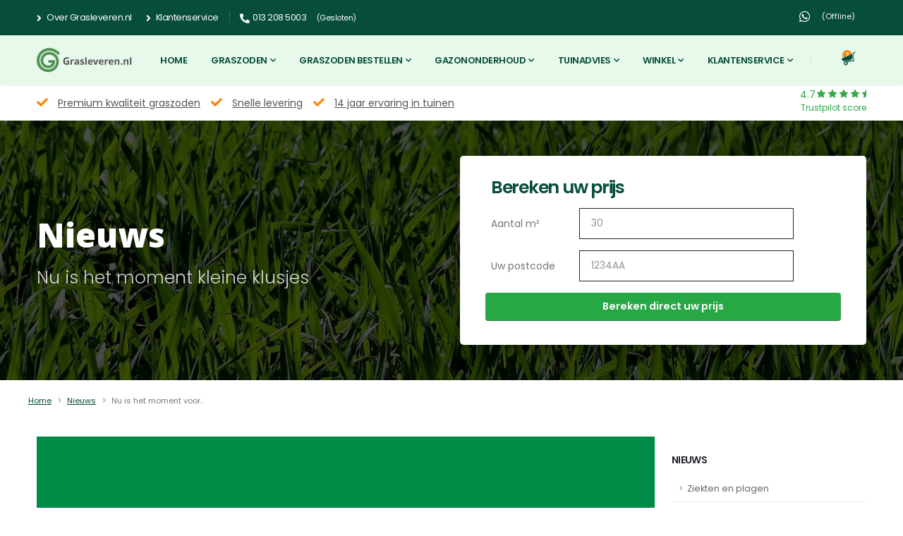

--- FILE ---
content_type: text/html; charset=UTF-8
request_url: https://grasleveren.nl/nieuws/nu-is-het-moment-voor-jan-2/
body_size: 15142
content:
<!DOCTYPE html>
<html class="sticky-header-reveal" lang="nl">
	<head>
		
		<!-- Preconnect external sources & preload font -->
		<link rel="preconnect" href="https://www.googletagmanager.com/" crossorigin>
		<link rel="preconnect" href="https://www.google-analytics.com/" crossorigin>
		<link rel="DNS-prefetch" href="//fonts.googleapis.com"/>
		<link rel="preconnect" href="https://fonts.googleapis.com"/ crossorigin>
		<link rel="preconnect" href="//fonts.gstatic.com" crossorigin>
		
		<meta charset="utf-8">
		<meta http-equiv="X-UA-Compatible" content="IE=edge">	
		<title>Nu is het moment kleine klusjes</title>	
		<meta name="description" content="In januari in de tuin aan de slag? Hier leest u wat u het beste kunt doen met uw gazon!">
		<meta name="author" content="Rick van Leeuwen">

		<!-- Favicon -->
		<link rel="shortcut icon" href="https://grasleveren.nl/img/favicon.ico" type="image/x-icon" />
		<link rel="apple-touch-icon" href="https://grasleveren.nl/img/apple-touch-icon.png">

		<!-- Mobile Metas -->
		<meta name="viewport" content="width=device-width, initial-scale=1, minimum-scale=1.0, shrink-to-fit=no">

		<!-- Web Fonts  -->
		<link id="googleFonts" href="https://fonts.googleapis.com/css?family=Poppins:300,400,500,600,700,800%7CShadows+Into+Light&display=swap" rel="stylesheet" type="text/css">

		<!-- Vendor CSS -->
		<link rel="stylesheet preload" href="https://grasleveren.nl/vendor/bootstrap/css/bootstrap.min.css">
		<link rel="stylesheet" href="https://grasleveren.nl/vendor/fontawesome-free/css/all.min.css">
		<link rel="stylesheet" href="https://grasleveren.nl/vendor/animate/animate.compat.css">
		<link rel="stylesheet" href="https://grasleveren.nl/vendor/simple-line-icons/css/simple-line-icons.min.css">
		

		<!-- Theme CSS -->
		<link rel="stylesheet" href="https://grasleveren.nl/css/theme.css">
		<link rel="stylesheet" href="https://grasleveren.nl/css/theme-elements.css">
		<link rel="stylesheet" href="https://grasleveren.nl/css/theme-blog.css">
		<link rel="stylesheet" href="https://grasleveren.nl/css/theme-shop.css">

		<!-- Current Page CSS
		<link rel="stylesheet" href="vendor/circle-flip-slideshow/css/component.css"> -->

		<!-- Skin CSS
		<link id="skinCSS" rel="stylesheet" href="css/skins/default.css"> -->

		<!-- Theme Custom CSS -->
		<link rel="stylesheet" href="https://grasleveren.nl/css/custom.css">

		<!-- Head Libs -->
		<script src="https://grasleveren.nl/vendor/modernizr/modernizr.min.js"></script>
		
				<!-- Global site tag (gtag.js) - Google Analytics -->
		<script async src="https://www.googletagmanager.com/gtag/js?id=G-MKDM7BYZE2"></script>
		<script>
		  window.dataLayer = window.dataLayer || [];
		  function gtag(){dataLayer.push(arguments);}
		  gtag('js', new Date());

		  gtag('config', 'G-MKDM7BYZE2');
		  gtag('config', 'AW-10834590307');
		</script>
	
	
					
				<script type = "application/ld+json" > {
    "@context": "https://schema.org",
    "@type": "BreadcrumbList",
    "itemListElement": [{
        "@type": "ListItem",
        "position": 1,
        "name": "Home",
        "item": {
            "@type": "WebPage",
            "name": "Grasleveren.nl",
            "url": "https://grasleveren.nl",
            "@id": "https://grasleveren.nl"
        }
    }, {
        "@type": "ListItem",
        "position": 2,
        "name": "Nieuws",
        "item": {
            "@type": "WebPage",
            "name": "Nieuws",
            "url": "https://grasleveren.nl/nieuws/",
            "@id": "https://grasleveren.nl/nieuws/"
        }
    }, {
        "@type": "ListItem",
        "position": 3,
        "name": "Nu is het moment voor..",
        "item": {
            "@type": "WebPage",
            "name": "Nu is het moment voor..",
            "url": "https://grasleveren.nl/nieuws/nu-is-het-moment-voor-jan-2/",
            "@id": "https://grasleveren.nl/nieuws/nu-is-het-moment-voor-jan-2/"
        }
    }]
} </script>			
							
								
							
				
	</head>
	<body data-plugin-page-transition>
	<noscript><iframe src="https://www.googletagmanager.com/ns.html?id=GTM-M66RBFR" height="0" width="0" style="display:none;visibility:hidden"></iframe></noscript>
		<div class="body">
            <header id="header" class="header-effect-reveal">
				<div class="header-body border-top-0 header-body-bottom-border">
					<div class="header-top">
						<div class="container">
														<div class="header-row py-2">
								<div class="header-column justify-content-start">
									<div class="header-row">
										<nav class="header-nav-top">
											<ul class="nav nav-pills">
												<li class="nav-item nav-item-anim-icon d-none d-md-block">
													<a class="nav-link ps-0" href="https://grasleveren.nl/klantenservice/over-grasleveren-nl/"><i class="fas fa-angle-right"></i> Over Grasleveren.nl</a>
												</li>
												<li class="nav-item nav-item-anim-icon d-none d-md-block">
													<a class="nav-link" href="https://grasleveren.nl/klantenservice/"><i class="fas fa-angle-right"></i> Klantenservice</a>
												</li>

												<li class="nav-item nav-item-left-border">
													<a class="nav-link px-0" href="tel:+31132085003" title="Bel Grasleveren.nl"><span class="ws-nowrap"><i class="fas fa-phone-alt"></i><span>013 208 5003</span></span></a>
													<span class="badge badge-xs rounded-pill ">(Gesloten)</span>
												</li>
												<li class="social-icons-whatsapp">
													<a href="whatsapp://send?text=Hoi Grasleveren.nl! &phone=+31631341411" target="_blank" title="Whatsapp">
														<i class="fab fa-whatsapp"></i>
													</a>
													<span class="badge badge-xs rounded-pill ">(Offline)</span>
												</li>
											</ul>
										</nav>
									</div>
								</div>
								<div class="header-column justify-content-end">
									<div class="header-row">
										<ul class="header-social-icons social-icons d-none d-md-inline-block social-icons-clean">
											<li class="social-icons-whatsapp d-flex align-items-center">
												<a href="whatsapp://send?text=Hoi Grasleveren.nl! &phone=+31631341411" target="_blank" title="Whatsapp">
													<i class="fab fa-whatsapp"></i>
												</a>
												<span class="badge badge-xs rounded-pill ">(Offline)</span>
											</li>
										</ul>

										<div class="trustpilot d-md-none">
											<a href="https://grasleveren.nl/referenties/" title="Referenties Grasleveren.nl" class="text-white">
											<div class="score">
												<div>4.7</div>
												<div class="stars stars--white stars--4 halve-star"></div>
											</div>
											<div class="text">Trustpilot score</div>
											</a>
										</div>
									</div>
								</div>
							</div>						</div>
					</div>

					<div class="header-container header-container-height-xs container">
						<div class="header-row">
							<div class="header-column logo-container">
								<div class="header-row">
									<div class="header-logo">
										<a href="/">
											<img alt="Grasleveren.nl" height="50" src="/img/logos/Grasleverennl-logo.svg">
										</a>
									</div>
								</div>
							</div>
							<div class="header-column justify-content-end">
								<div class="header-row">
									<div class="header-nav">
										                                        <div class="header-nav-main header-nav-main-arrows header-nav-main-effect-1 header-nav-main-sub-effect-1">
											<nav class="collapse">
												<ul class="nav nav-pills" id="mainNav">
													<li class="nav-item">
														<a class="nav-link" href="https://grasleveren.nl" title="Graszoden kopen bij Grasleveren.nl">Home</a>
													</li>
													<li class="dropdown dropdown-mega">
														<a class="dropdown-item dropdown-toggle" href="https://grasleveren.nl/graszoden/" title="Graszoden">
															Graszoden
														</a>
														<ul class="dropdown-menu">
															<li>
																<div class="dropdown-mega-content">
																	<div class="row">
																		<div class="col-lg-4">
																			<span class="dropdown-mega-sub-title">Soorten gras</span>
																				<ul class="dropdown-mega-sub-nav">
																					<li><a class="dropdown-item" href="https://grasleveren.nl/graszoden/" title="Alles over grassoorten in graszoden">Graszoden</a></li>
																					<li><a class="dropdown-item" href="https://grasleveren.nl/graszoden-bestellen/sport-en-speelgras/">Sport en Speelgras</a></li>
																					<li><a class="dropdown-item" href="https://grasleveren.nl/graszoden-bestellen/premium-graszoden/">Premium graszoden</a></li>
																					<li><a class="dropdown-item" href="https://grasleveren.nl/graszoden-bestellen/premium-natuurgraszoden/">Premium natuurgraszoden</a></li>
																				</ul>
																			</div>
																		
																		<div class="col-lg-4">
																			<span class="dropdown-mega-sub-title">Graszoden leggen</span>
																				<ul class="dropdown-mega-sub-nav">
																					<li><a class="dropdown-item" href="https://grasleveren.nl/graszoden/leggen/" title="Zelf graszoden leggen">Zelf graszoden leggen</a></li>
																					<li><a class="dropdown-item" href="https://grasleveren.nl/graszoden/laten-leggen/">Graszoden laten leggen</a></li>
																				</ul>
																		</div>
																		<div class="col-lg-4">
																			<span class="dropdown-mega-sub-title">Graszoden bestellen</span>
																			<ul class="dropdown-mega-sub-nav">
																				<li><a class="dropdown-item" href="https://grasleveren.nl/graszoden-bestellen/">Graszoden laten bezorgen</a></li>
																				<li><a class="dropdown-item" href="https://grasleveren.nl/graszoden/afhalen/">Graszoden afhalen</a></li>
																				<li><a class="dropdown-item" href="https://grasleveren.nl/graszoden/prijzen/">Graszoden prijzen</a></li>
																			</ul>
																		</div>
																	</div>
																</div>
															</li>
														</ul>
													</li>
													<li class="dropdown">
														<a class="dropdown-item dropdown-toggle" href="https://grasleveren.nl/graszoden-bestellen/" title="Graszoden bestellen">
															Graszoden bestellen
														</a>
														<ul class="dropdown-menu">
															<li><a class="dropdown-item" href="https://grasleveren.nl/graszoden-bestellen/sport-en-speelgras/">Sport en Speelgras</a></li>
															<li><a class="dropdown-item" href="https://grasleveren.nl/graszoden-bestellen/premium-graszoden/">Premium graszoden</a></li>
															<li><a class="dropdown-item" href="https://grasleveren.nl/graszoden-bestellen/premium-natuurgraszoden/">Premium natuurgraszoden</a></li>
														</ul>
													</li>
													<li class="dropdown dropdown-mega">
														<a class="dropdown-item dropdown-toggle" href="https://grasleveren.nl/gazononderhoud/" title="Gazononderhoud">
															Gazononderhoud
														</a>
														<ul class="dropdown-menu">
															<li>
																<div class="dropdown-mega-content">
																	<div class="row">
																		<div class="col-lg-3">
																			<span class="dropdown-mega-sub-title">Eerste kwartaal</span>
																			<ul class="dropdown-mega-sub-nav">
																				<li><a class="dropdown-item" href="https://grasleveren.nl/gazononderhoud/januari/" title="Gazononderhoud januari">Januari</a></li>
																				<li><a class="dropdown-item" href="https://grasleveren.nl/gazononderhoud/februari/" title="Gazononderhoud februari">Februari</a></li>
																				<li><a class="dropdown-item" href="https://grasleveren.nl/gazononderhoud/maart/" title="Gazononderhoud maart">Maart</a></li>
																			</ul>
																		</div>
																		<div class="col-lg-3">
																			<span class="dropdown-mega-sub-title">Tweede kwartaal</span>
																			<ul class="dropdown-mega-sub-nav">
																				<li><a class="dropdown-item" href="https://grasleveren.nl/gazononderhoud/april/" title="Gazononderhoud april">April</a></li>
																				<li><a class="dropdown-item" href="https://grasleveren.nl/gazononderhoud/mei/" title="Gazononderhoud mei">Mei</a></li>
																				<li><a class="dropdown-item" href="https://grasleveren.nl/gazononderhoud/juni/" title="Gazononderhoud juni">Juni</a></li>
																			</ul>
																		</div>
																		<div class="col-lg-3">
																			<span class="dropdown-mega-sub-title">Derde kwartaal</a></span>
																			<ul class="dropdown-mega-sub-nav">
																				<li><a class="dropdown-item" href="https://grasleveren.nl/gazononderhoud/juli/" title="Gazononderhoud juli">Juli</a></li>
																				<li><a class="dropdown-item" href="https://grasleveren.nl/gazononderhoud/augustus/" title="Gazononderhoud augustus">Augustus</a></li>
																				<li><a class="dropdown-item" href="https://grasleveren.nl/gazononderhoud/september/" title="Gazononderhoud september">September</a></li>
																			</ul>
																		</div>
																		<div class="col-lg-3">
																			<span class="dropdown-mega-sub-title">Vierde kwartaal</span>
																			<ul class="dropdown-mega-sub-nav">
																				<li><a class="dropdown-item" href="https://grasleveren.nl/gazononderhoud/oktober/" title="Gazononderhoud oktober">Oktober</a></li>
																				<li><a class="dropdown-item" href="https://grasleveren.nl/gazononderhoud/november/" title="Gazononderhoud november">November</a></li>
																				<li><a class="dropdown-item" href="https://grasleveren.nl/gazononderhoud/december/" title="Gazononderhoud december">December</a></li>
																			</ul>
																		</div>
																	</div>
																</div>
															</li>
														</ul>
													</li>
													
													<li class="dropdown dropdown-mega">
														<a class="dropdown-item dropdown-toggle" href="https://grasleveren.nl/tuinadvies/">
															Tuinadvies
														</a>
														<ul class="dropdown-menu">
															<li>
																<div class="dropdown-mega-content">
																	<div class="row">
																		<div class="col-lg-3">
																			<span class="dropdown-mega-sub-title">Gazonproblemen</span>
																			<ul class="dropdown-mega-sub-nav">
																				<li><a class="dropdown-item" href="https://grasleveren.nl/tuinadvies/problemen/dor-gras-geel-gras/">Dor geel gras</a></li>
																				<li><a class="dropdown-item" href="https://grasleveren.nl/tuinadvies/problemen/gele-plekken-in-het-gazon/">Gele plekken in het gras</a></li>
																				<li><a class="dropdown-item" href="https://grasleveren.nl/tuinadvies/problemen/groene-plekken-in-het-gazon/">Groene plekken in het gras</a></li>
																				<li><a class="dropdown-item" href="https://grasleveren.nl/tuinadvies/problemen/onkruid-in-het-gazon/">Onkruid in het gazon</a></li>
																				<li><a class="dropdown-item" href="https://grasleveren.nl/tuinadvies/problemen/mos-in-het-gazon/">Mos in het gazon</a></li>
																				<li><a class="dropdown-item" href="https://grasleveren.nl/tuinadvies/problemen/straatgras-in-het-gazon/">Straatgras in het gazon</a></li>
																				<li><a class="dropdown-item" href="https://grasleveren.nl/tuinadvies/problemen/">>> Alle gazonproblemen</a></li>
																			</ul>
																			<span class="dropdown-mega-sub-title">Onkruid</a></span>
																			<ul class="dropdown-mega-sub-nav">
																				<li><a class="dropdown-item" href="https://grasleveren.nl/tuinadvies/problemen/onkruid-in-het-gazon/klaver-in-gazon/">Klaver in gazon</a></li>
																				<!--<li><a class="dropdown-item" href="#">Paardenbloemen in gazon</a></li>-->
																			</ul>
																		</div>
																		<div class="col-lg-3">
																			<span class="dropdown-mega-sub-title">Wanneer en hoe</span>
																			<ul class="dropdown-mega-sub-nav">
																				<li><a class="dropdown-item" href="https://grasleveren.nl/tuinadvies/wanneer-hoe/gras-maaien/">Gras maaien</a></li>
																				<li><a class="dropdown-item" href="https://grasleveren.nl/tuinadvies/wanneer-hoe/gras-zaaien/">Gras zaaien</a></li>
																				<li><a class="dropdown-item" href="https://grasleveren.nl/tuinadvies/wanneer-hoe/gazon-doorzaaien/">Gazon doorzaaien</a></li>
																				<li><a class="dropdown-item" href="https://grasleveren.nl/tuinadvies/wanneer-hoe/gazon-bemesten/">Gazon bemesten</a></li>
																				<li><a class="dropdown-item" href="https://grasleveren.nl/tuinadvies/wanneer-hoe/gazon-kalken/">Gazon kalken</a></li>
																				<li><a class="dropdown-item" href="https://grasleveren.nl/tuinadvies/wanneer-hoe/gazon-bezanden/">Gazon bezanden</a></li>
																				<li><a class="dropdown-item" href="https://grasleveren.nl/tuinadvies/wanneer-hoe/gazon-verticuteren/">Verticuteren</a></li>
																				<li><a class="dropdown-item" href="https://grasleveren.nl/tuinadvies/wanneer-hoe/gras-groener-maken/">Groener gras</a></li>
																				<li><a class="dropdown-item" href="https://grasleveren.nl/tuinadvies/wanneer-hoe/gazon-beregenen/">Beregenen</a></li>
																				<li><a class="dropdown-item" href="https://grasleveren.nl/tuinadvies/wanneer-hoe/gazon-herstellen-in-het-voorjaar/">Gazon herstellen in het voorjaar</a></li>
																				<li><a class="dropdown-item" href="https://grasleveren.nl/tuinadvies/wanneer-hoe/gras-zomerklaar-maken/">Zomerklaar maken</a></li>
																				<li><a class="dropdown-item" href="https://grasleveren.nl/tuinadvies/wanneer-hoe/gazon-winterklaar-maken/">Winterklaar maken</a></li>
																				<li><a class="dropdown-item" href="https://grasleveren.nl/tuinadvies/wanneer-hoe/gazon-beluchten/">Beluchten</a></li>
																				<li><a class="dropdown-item" href="https://grasleveren.nl/tuinadvies/wanneer-hoe/ondergrond-voor-graszoden/">De perfecte ondergrond</a></li>
																				<li><a class="dropdown-item" href="https://grasleveren.nl/tuinadvies/wanneer-hoe/gazon-drainage/">Gazondrainage</a></li>
																				<li><a class="dropdown-item" href="https://grasleveren.nl/tuinadvies/wanneer-hoe/">>> Alle tips en trucs</a></li>
																			</ul>
																		</div>
																		<div class="col-lg-3">
																			<span class="dropdown-mega-sub-title">Gazonplagen</a></span>
																			<ul class="dropdown-mega-sub-nav">
																				<li><a class="dropdown-item" href="https://grasleveren.nl/tuinadvies/gazonplagen/engerlingen/">Engerlingen</a></li>
																				<li><a class="dropdown-item" href="https://grasleveren.nl/tuinadvies/gazonplagen/emelten/">Emelten</a></li>
																				<li><a class="dropdown-item" href="https://grasleveren.nl/tuinadvies/gazonplagen/mieren/">Mieren</a></li>
																				<li><a class="dropdown-item" href="https://grasleveren.nl/tuinadvies/gazonplagen/mollen/">Mollen</a></li>
																				<li><a class="dropdown-item" href="https://grasleveren.nl/tuinadvies/gazonplagen/rouwvlieglarven/">Rouwvlieglarven</a></li>
																				<li><a class="dropdown-item" href="https://grasleveren.nl/tuinadvies/gazonplagen/">>> Alle gazonplagen</a></li>
																			</ul>
																			<span class="dropdown-mega-sub-title">Wiki</a></span>
																			<ul class="dropdown-mega-sub-nav">
																				<li><a class="dropdown-item" href="https://grasleveren.nl/tuinadvies/wiki/wormenmest/" title="Wormenmest gazon">Wormenmest</a></li>
																				<li><a class="dropdown-item" href="https://grasleveren.nl/tuinadvies/wiki/lavameel/" title="Lavameel gazon">Lavameel</a></li>
																				<li><a class="dropdown-item" href="https://grasleveren.nl/tuinadvies/wiki/regenwater-opvangen/">Regenwater opvangen</a></li>
																				<li><a class="dropdown-item" href="https://grasleveren.nl/tuinadvies/wiki/n-p-k-meststoffen/">N P K meststoffen</a></li>
																				<li><a class="dropdown-item" href="https://grasleveren.nl/tuinadvies/wiki/bodemtest-gazon/" title="Bodemtest gazon">Bodemtest gazon</a></li>
																				<li><a class="dropdown-item" href="https://grasleveren.nl/tuinadvies/wiki/koemestkorrels/" title="Koemestkorrels gazon">Koemestkorrels</a></li>
																				<li><a class="dropdown-item" href="https://grasleveren.nl/tuinadvies/wiki/guano-meststof/" title="Guano meststof">Guano meststof</a></li>
																				<li><a class="dropdown-item" href="https://grasleveren.nl/tuinadvies/wiki/meelwormenmest/" title="Meelwormenmest">Meelwormenmest</a></li>
																				<li><a class="dropdown-item" href="https://grasleveren.nl/tuinadvies/wiki/zwarte-grond/" title="Zwarte grond">Zwarte grond</a></li>
																			</ul>
																		</div>
																		<div class="col-lg-3">
																			<span class="dropdown-mega-sub-title">Gazonziektes</span>
																			<ul class="dropdown-mega-sub-nav">
																				<li><a class="dropdown-item" href="https://grasleveren.nl/tuinadvies/gazonziekten/omvalkziekte/">Omvalkziekte</a></li>
																				<li><a class="dropdown-item" href="https://grasleveren.nl/tuinadvies/gazonziekten/paddenstoelen/">Paddenstoelen</a></li>
																				<li><a class="dropdown-item" href="https://grasleveren.nl/tuinadvies/gazonziekten/heksenkring/">Heksenkring</a></li>
																				<li><a class="dropdown-item" href="https://grasleveren.nl/tuinadvies/gazonziekten/rooddraad/">Rooddraad</a></li>
																				<li><a class="dropdown-item" href="https://grasleveren.nl/tuinadvies/gazonziekten/sneeuwschimmel/">Sneeuwschimmel</a></li>
																				<li><a class="dropdown-item" href="https://grasleveren.nl/tuinadvies/gazonziekten/dollarspot/">Dollarspot</a></li>
																				<li><a class="dropdown-item" href="https://grasleveren.nl/tuinadvies/gazonziekten/roest/">Roest</a></li>
																				<li><a class="dropdown-item" href="https://grasleveren.nl/tuinadvies/gazonziekten/meeldauw/">Meeldauw</a></li>
																				<li><a class="dropdown-item" href="https://grasleveren.nl/tuinadvies/gazonziekten/">>> Alle gazonziekten</a></li>
																				
																			</ul>
																		</div>
																	</div>
																</div>
															</li>
														</ul>
													</li>
													
													
													<li class="dropdown dropdown-mega">
														<a class="dropdown-item dropdown-toggle" href="https://grasleveren.nl/winkel/">
															Winkel
														</a>
														<ul class="dropdown-menu">
															<li>
																<div class="dropdown-mega-content">
																	<div class="row">
																		<div class="col-lg-3">
																			<span class="dropdown-mega-sub-title">Graszaad</span>
																			<ul class="dropdown-mega-sub-nav">
																				<li><a class="dropdown-item" href="https://grasleveren.nl/winkel/graszaad/gz-grootverpakking/">Grootverpakking graszaad</a></li>
																				<li><a class="dropdown-item" href="https://grasleveren.nl/winkel/graszaad/gz-kleinverpakking/">Kleinverpakking graszaad</a></li>
																				<li><a class="dropdown-item" href="https://grasleveren.nl/winkel/graszaad/">>> Al het graszaad</a></li>
																			</ul>
																			
																			<span class="dropdown-mega-sub-title">Gazonplagen</span>
																			<ul class="dropdown-mega-sub-nav">
																				<li><a class="dropdown-item" href="https://grasleveren.nl/winkel/gazonplagen/engerlingen/">Engerlingen</a></li>
																				<li><a class="dropdown-item" href="https://grasleveren.nl/winkel/gazonplagen/emelten/">Emelten</a></li>
																				<li><a class="dropdown-item" href="https://grasleveren.nl/winkel/gazonplagen/mieren/">Mieren</a></li>
																				<li><a class="dropdown-item" href="https://grasleveren.nl/winkel/gazonplagen/mollen/">Mollen</a></li>
																				<li><a class="dropdown-item" href="https://grasleveren.nl/winkel/gazonplagen/">>> Alle gazonplagen</a></li>
																			</ul>
																			
																		</div>
																		
																		<div class="col-lg-3">
																			<span class="dropdown-mega-sub-title">Gazonmest</span>
																			<ul class="dropdown-mega-sub-nav">
																				<li><a class="dropdown-item" href="https://grasleveren.nl/winkel/gazonmest/gm-grootverpakking/">Grootverpakking gazonmest</a></li>
																				<li><a class="dropdown-item" href="https://grasleveren.nl/winkel/gazonmest/gm-kleinverpakking/">Kleinverpakking gazonmest</a></li>
																				<li><a class="dropdown-item" href="https://grasleveren.nl/winkel/gazonmest/">>> Al het gazonmest</a></li>
																			</ul>
																			
																			<span class="dropdown-mega-sub-title">Beregening</span>
																			<ul class="dropdown-mega-sub-nav">
																				<li><a class="dropdown-item" href="https://grasleveren.nl/winkel/beregening/koppelingen/">Koppelingen</a></li>
																				<li><a class="dropdown-item" href="https://grasleveren.nl/winkel/beregening/tuinslangen/">Tuinslangen</a></li>
																				<li><a class="dropdown-item" href="https://grasleveren.nl/winkel/beregening/sproeiers-broezen/">Sproeiers / Broezen</a></li>
																				<li><a class="dropdown-item" href="https://grasleveren.nl/winkel/beregening/automatische-beregening/">Automatische beregening</a></li>
																				<li><a class="dropdown-item" href="https://grasleveren.nl/winkel/beregening/druppelaars/">Druppelaars</a></li>
																				<li><a class="dropdown-item" href="https://grasleveren.nl/winkel/beregening/">>> Alles voor beregening</a></li>
																				
																			</ul>
																			
																			
																		</div>
																		
																		<div class="col-lg-3">
																			<span class="dropdown-mega-sub-title">Bodemverbetering</a></span>
																			<ul class="dropdown-mega-sub-nav">
																				<li><a class="dropdown-item" href="https://grasleveren.nl/winkel/bodemverbetering/bv-testen/">Bodemtesten</a></li>
																				<li><a class="dropdown-item" href="https://grasleveren.nl/winkel/bodemverbetering/bv-grootverpakking/">Grootverpakkingen</a></li>
																				<li><a class="dropdown-item" href="https://grasleveren.nl/winkel/bodemverbetering/bv-kleinverpakking/">Kleinverpakkingen</a></li>
																				<li><a class="dropdown-item" href="https://grasleveren.nl/winkel/bodemverbetering/">>> Alles voor bodemverbetering</a></li>
																			</ul>
																			
																			<span class="dropdown-mega-sub-title">Big Bag Bodemverbetering</span>
																				<ul class="dropdown-mega-sub-nav">
																					<li><a class="dropdown-item" href="https://grasleveren.nl/winkel/big-bag-wormenmest-1000liter/" title="Big Bag Wormenmest kopen">Big Bag Wormenmest</a></li>
																					
																					<li><a class="dropdown-item" href="https://grasleveren.nl/winkel/big-bag-koemest-gedroogd-500l/" title="Big Bag koemest gedroogd kopen">Big Bag Koemest</a></li>
																					<li><a class="dropdown-item" href="https://grasleveren.nl/winkel/big-bag-meelwormenmest-1000kg/" title="Big Bag meelwormenmest kopen">Big Bag Meelwormenmest</a></li>
																					<li><a class="dropdown-item" href="https://grasleveren.nl/winkel/big-bag-guano-1000kg/" title="Big Bag guano kopen">Big Bag Guano</a></li>
																					<li><a class="dropdown-item" href="https://grasleveren.nl/winkel/big-bag-lavameel-1000kg/" title="Big Bag lavameel kopen">Big Bag Lavameel</a></li>
																					<li><a class="dropdown-item" href="https://grasleveren.nl/winkel/big-bag-lavagruis-1000kg/" title="Big Bag lavagruis kopen">Big Bag Lavagruis</a></li>

																				</ul>
																		</div>
																		
																		<div class="col-lg-3">
																			<span class="dropdown-mega-sub-title">Gazongereedschap</span>
																			<ul class="dropdown-mega-sub-nav">
																				<li><a class="dropdown-item" href="https://grasleveren.nl/winkel/gazongereedschap/verticuteergereedschap/">Verticuteergereedschap</a></li>
																				<li><a class="dropdown-item" href="https://grasleveren.nl/winkel/gazongereedschap/strooiwagens-handstrooiers/">Strooiwagen / handstrooiers</a></li>
																				<li><a class="dropdown-item" href="https://grasleveren.nl/winkel/gazongereedschap/onkruidstekers/">Onkruidstekers</a></li>
																				<li><a class="dropdown-item" href="https://grasleveren.nl/winkel/gazongereedschap/gazonharken/">Gazonharken</a></li>
																				<li><a class="dropdown-item" href="https://grasleveren.nl/winkel/gazongereedschap/">>> Al het gereedschap</a></li>
																				
																			</ul>
																		</div>
																		
																	</div>
																</div>
															</li>
														</ul>
													</li>
													
													<li class="dropdown">
														<a class="dropdown-item dropdown-toggle" href="https://grasleveren.nl/klantenservice/" >
															Klantenservice
														</a>
														<ul class="dropdown-menu">
															<li><a class="dropdown-item" href="https://grasleveren.nl/klantenservice/over-grasleveren-nl/">Over Grasleveren.nl</a></li>
															<li><a class="dropdown-item" href="https://grasleveren.nl/werkgebied/">Werkgebied</a></li>
															<li><a class="dropdown-item" href="https://grasleveren.nl/referenties/">Wat zeggen onze klanten</a></li>
															<li><a class="dropdown-item" href="https://grasleveren.nl/nieuws/">Nieuwsberichten</a></li>
															<li><a class="dropdown-item" href="https://grasleveren.nl/veelgestelde-vragen/">Veelgestelde vragen</a></li>
															<li><a class="dropdown-item" href="https://grasleveren.nl/klantenservice/bestelling-en-levering/">Bestelling en levering</a></li>
															<li><a class="dropdown-item" href="https://grasleveren.nl/klantenservice/veilig-betalen/">Veilig betalen</a></li>
															<li><a class="dropdown-item" href="https://grasleveren.nl/klantenservice/voorwaarden-en-garantie/">Voorwaarden en garantie</a></li>
															<li><a class="dropdown-item" href="https://grasleveren.nl/klantenservice/klachten-en-retouren/">Klachten en retouren</a></li>
															<li><a class="dropdown-item" href="https://grasleveren.nl/klantenservice/privacy-policy/">Privacy Policy</a></li>
														</ul>
													</li>
												</ul>
											</nav>
										</div>										
										<button class="btn header-btn-collapse-nav" data-bs-toggle="collapse" data-bs-target=".header-nav-main nav">
											<i class="fas fa-bars"></i>
										</button>

										<div class="header-nav-features header-nav-features-no-border header-nav-features-lg-show-border order-1 order-lg-2">
											<div class="header-nav-feature header-nav-features-cart d-inline-flex ms-2">
																									<a href="#" class="header-nav-features-toggle">
													<svg width="25" height="25" viewBox="0 0 16 20" fill="none" xmlns="http://www.w3.org/2000/svg">
														<g clip-path="url(#clip0_835_152)">
															<path d="M3.17241 11.2798C3.17436 11.2779 3.24235 11.2107 3.27566 11.1802C3.55118 10.9278 3.87043 10.7361 4.22455 10.6106C4.52488 10.504 4.83766 10.45 5.15416 10.45C5.52752 10.4501 5.89218 10.524 6.23807 10.6698C6.47726 10.7707 6.69828 10.902 6.89831 11.0619C7.20779 10.8761 7.49119 10.7109 7.72911 10.5778C8.21242 10.3072 8.37827 10.2407 8.46878 10.213C8.89878 10.0814 9.33659 10.0247 9.70814 9.98647C9.90762 9.966 10.1122 9.97852 10.3085 9.93156C10.5231 9.88023 10.6603 9.73318 10.821 9.59339C11.1668 9.29256 11.4852 8.95935 11.7627 8.59418C11.8952 8.4197 12.014 8.23739 12.1293 8.0513C12.2606 7.8394 12.3574 7.64524 12.3605 7.39396C12.3621 7.26747 12.3699 7.14073 12.3746 7.01435C12.3883 6.64595 12.4021 6.27755 12.4159 5.90915C12.4421 5.21375 12.4677 4.51834 12.4955 3.82301C12.4976 3.76947 12.4997 3.71596 12.5021 3.66244C12.5025 3.65492 12.5028 3.64772 12.5032 3.64028C12.5033 3.63626 12.5035 3.63229 12.5037 3.62828C12.5048 3.6277 12.5059 3.62711 12.507 3.62652C12.6986 3.52317 12.7813 3.28803 12.6913 3.08575C12.6575 3.00961 12.6037 2.94857 12.5389 2.90583C12.4232 2.82945 12.2722 2.81177 12.1361 2.87227L0.24984 8.15653C0.0375859 8.2509 -0.0579926 8.4995 0.0363745 8.71177C0.10606 8.86847 0.2598 8.96161 0.420926 8.96161C0.478028 8.96161 0.536037 8.94995 0.591574 8.92523L0.630808 8.90779C1.08685 9.77607 1.70687 10.4563 2.47816 10.9332C2.69765 11.069 2.92703 11.1867 3.16563 11.2869C3.1679 11.2845 3.17014 11.2821 3.17241 11.2798Z" fill="#064d3b"/>
															<path d="M15.5519 0.394531C15.465 0.394531 15.3756 0.418371 15.2935 0.46346C15.1262 0.555321 14.8054 0.750078 14.4951 0.938409C14.188 1.12489 13.8704 1.31769 13.7095 1.40601C13.5622 1.48688 13.4068 1.5813 13.268 1.72348C13.1802 1.81339 13.0639 1.98187 13.0078 2.27383C12.9702 2.46955 12.7739 7.59942 12.7733 7.61855C12.7596 8.04664 13.7473 10.0253 13.8123 10.1633C13.8122 10.1633 13.8122 10.1633 13.8122 10.1633C13.7759 10.1633 8.95117 10.5052 8.59194 10.6151C8.394 10.6757 6.8849 11.5614 6.8491 11.5832C6.83766 11.5715 6.82602 11.56 6.81438 11.5486C6.81232 11.5466 6.81032 11.5445 6.80825 11.5425C6.80546 11.5398 6.8026 11.5372 6.79979 11.5345C6.36074 11.1124 5.76937 10.8706 5.1543 10.8706C4.89226 10.8706 4.626 10.9144 4.36529 11.0069C4.08538 11.1061 3.83585 11.2532 3.62231 11.4353C3.62011 11.4372 3.61789 11.4391 3.6157 11.4409C3.61288 11.4434 3.61 11.4457 3.60719 11.4482C2.89288 12.068 2.59065 13.0857 2.92539 14.0295C3.26924 14.999 4.18434 15.6057 5.15882 15.6057C5.42096 15.6057 5.6872 15.5619 5.948 15.4694C7.17832 15.033 7.82423 13.6771 7.38788 12.4468C7.37435 12.4086 7.35994 12.371 7.34466 12.334C7.68178 12.1193 8.71693 11.5313 9.00879 11.451C9.23276 11.3894 13.6105 11.0688 14.0347 11.0212C14.2597 10.9959 14.4735 10.9889 14.6378 10.8141C14.7762 10.6669 14.8362 10.4598 14.7732 10.2647C14.7124 10.0765 13.7166 7.88747 13.7064 7.83087C13.692 7.74229 13.9147 2.59392 13.9229 2.43634C13.9285 2.32806 14.1035 2.23598 14.1035 2.23598C14.1782 2.19279 15.6686 1.30339 15.7896 1.23697C15.8892 1.18229 15.9593 1.08665 15.9872 0.967649C16.0182 0.835024 15.9926 0.69264 15.9188 0.586799C15.8321 0.462821 15.7019 0.394531 15.5519 0.394531ZM5.61262 14.5239C5.46238 14.5772 5.30884 14.6025 5.15784 14.6025C4.59622 14.6025 4.06891 14.2529 3.87076 13.6942C3.61929 12.9851 3.99154 12.2038 4.70055 11.9523C4.85074 11.899 5.00417 11.8738 5.15512 11.8738C5.44665 11.8738 5.72889 11.968 5.96075 12.1368C5.63962 12.3417 5.11163 12.6858 4.89253 12.8384C4.72553 12.9547 4.65912 13.1459 4.71924 13.3374C4.78211 13.5377 4.96354 13.6775 5.16047 13.6775C5.25019 13.6775 5.33963 13.6483 5.41911 13.5929C5.62453 13.4499 6.15877 13.1002 6.47624 12.8933C6.65382 13.571 6.28475 14.2855 5.61262 14.5239Z" fill="#064d3b"/>
														</g>
														<defs>
															<clipPath id="clip0_835_152">
																<rect width="20" height="20" fill="white"/>
															</clipPath>
														</defs>
													</svg>
													<span class="cart-info">
														<span class="cart-qty">3</span>
													</span>
												</a>
												<div class="header-nav-features-dropdown cart-summary" id="headerTopCartDropdown">
													<h4>Uw prijs</h4>
														<ol class="mini-products-list">
																														<template>
																<li class="item">
																	<div class="product-details d-flex justify-content-between align-items-center">
																		<p class="product-name">
																			<a></a>
																		</p>
																		<p class="qty-price m-0"></p>
																	</div>
																</li>
															</template>
														</ol>
													<div class="totals">
														<span class="label">Totaalbedrag</span>
														<span class="price-total"><span class="price"></span></span>
													</div>
													<div class="actions">
														<a class="btn btn-success d-block w-100" href="/bestellen/#leverdatum">Plaats uw bestelling</a>
													</div>
												</div>
											</div>											</div>
										</div>
									</div>
									</div>
								</div>
							</div>
						</div>
					</div>
			</header>
			
			<!-- Usp bar -->

			<div class="usp-bar">
								<div class="container d-none d-lg-flex justify-content-between">
					<ul class="list-inline d-flex justify-content-start align-items-center">
						<li class="list-inline-item"><i class="fas fa-check"></i> <a href="https://grasleveren.nl/graszoden-bestellen/">Premium kwaliteit graszoden</a></li>
						<li class="list-inline-item"><i class="fas fa-check"></i> <a href="https://grasleveren.nl/veelgestelde-vragen/transport-en-levering/">Snelle levering</a></li>
						<li class="list-inline-item"><i class="fas fa-check"></i> <a href="https://grasleveren.nl/klantenservice/over-grasleveren-nl/">14 jaar ervaring in tuinen</a></li>
					</ul>

					<div class="trustpilot d-none d-lg-inline">
						<a href="https://grasleveren.nl/referenties/" title="Referenties Grasleveren.nl">
						<div class="score">
							<div>4.7</div>
							<div class="stars stars--white stars--4 halve-star"></div>
						</div>
						<div class="text">Trustpilot score</div>
						</a>
					</div>
				</div>

				<div id="usp-carousel" class="carousel slide" data-bs-ride="carousel">
					<div class="carousel-inner">
						<div class="carousel-item active">
							<div class="carousel-item-content mx-auto">
								<i class="fas fa-check"></i> <a href="https://grasleveren.nl/graszoden-bestellen/">Premium kwaliteit graszoden</a>
							</div>
						</div>
						<div class="carousel-item">
							<div class="carousel-item-content mx-auto">
								<i class="fas fa-check"></i> <a href="https://grasleveren.nl/veelgestelde-vragen/transport-en-levering/">Snelle levering</a>
							</div>
						</div>
						<div class="carousel-item">
							<div class="carousel-item-content mx-auto">
								<i class="fas fa-check"></i> <a href="https://grasleveren.nl/klantenservice/over-grasleveren-nl/">14 jaar ervaring in tuinen</a>
							</div>
						</div>
					</div>
				</div>			</div>
			
			<div role="main" class="main">
				<section class="page-header page-header-modern page-header-background page-header-background-sm mb-0" style="background: linear-gradient(rgba(0, 0, 0, 0.7), rgba(0, 0, 0, 0.7)), url('https://grasleveren.nl/img/graszoden-kopen-hero-back-1920-520.webp') !important; background-size: cover !important;">
					<div class="container">
						<div class="row">
							<div class="col-lg-6 flex-column justify-content-center d-none d-lg-flex">
								<span class="text-color-white text-start font-weight-extra-bold text-12 mb-2 title">Nieuws</span>
								<span class="sub-title">Nu is het moment kleine klusjes</span>
							</div>

                            <div class="col-lg-6">
																<div class="slider-contact-form-wrapper bg-white rounded slider-contact-form-wrapper bg-white rounded px-5 pt-4 pb-4">
									<div class="row">
										<div class="col text-center ps-2">
											<h2 class="font-weight-semi-bold text-start text-6 mb-2">Bereken uw prijs</h2>
										</div>
									</div>
									<div class="row">
										<div class="col">
											<form id="order-form" class="contact-form form-style-2 form-errors-light" action="/bestellen/#leverdatum" method="POST" novalidate>
												
                                                                                            <input type="hidden" name="type" value="bezorgen"/>
                                                                                            
                                                                                            <div class="form-group row mb-3">
													<div class="col-sm-3 ps-2">
														<label for="aantal" class="d-flex align-items-center h-100">Aantal m²</label>
													</div>

													<div class="col-sm-9">
														<input required type="number" name="oppervlakte" id="aantal" class="form-control" placeholder="30" aria-label="Aantal m2" value="" min="30">
														<div class="invalid-feedback aantal-invalid">
														</div>
													</div>
												</div>

												<div class="form-group row mb-3">
													<div class="col-sm-3 ps-2">
														<label for="postcode" class="d-flex align-items-center h-100">Uw postcode</label>
													</div>

													<div class="col-sm-9">
														<input  required type="text" name="postcode" id="postcode" class="form-control" placeholder="1234AA" aria-label="Uw postcode" value="">
														<div class="invalid-feedback postcode-invalid">
														</div>
													</div>
												</div>

                                                <div class="form-popup">
                                                    <div class="mb-3 row radio-group">
                                                        <p class="col-sm-3 ps-2">Soort gras:</p>
                                                        
                                                        <div class="col-sm-9 form-group">
															<div class="form-check">
                                                                <input class="form-check-input" type="radio" name="grastype" id="sport_speelgras" value="Sport en Speelgras">
                                                                <label class="form-check-label" for="sport_speelgras">
                                                                    <span style="width: 160px; display: inline-block">Sport en Speelgras</span> 3,29 p/m²
                                                                </label>
																
																<button type="button" class="ml-auto btn btn-success" data-bs-toggle="modal" data-bs-target="#formModal4">?</button>
                                                            </div>
															
                                                            <div class="form-check">
                                                                <input class="form-check-input" type="radio" name="grastype" id="premiumgraszoden" value="Premium graszoden">
                                                                <label class="form-check-label" for="premiumgraszoden">
                                                                    <span style="width: 160px; display: inline-block">Premium gras</span> 3,49 p/m²
                                                                </label>

                                                                <button type="button" class="ml-auto btn btn-success" data-bs-toggle="modal" data-bs-target="#formModal1">?</button>
                                                            </div>
                                                            <div class="form-check">
																<input class="form-check-input" type="radio" name="grastype" id="premiumnatuurgraszoden" value="Premium natuurgraszoden">
                                                                <label class="form-check-label" for="premiumnatuurgraszoden">
                                                                    <span style="width: 160px; display: inline-block">Premium natuurgras</span> 3,99 p/m²
                                                                </label>

                                                                <button type="button" class="ml-auto btn btn-success" data-bs-toggle="modal" data-bs-target="#formModal2">?</button>
                                                            </div>
                                                        </div>
                                                    </div>

                                                    <div class="mb-3 row radio-group">
                                                        <p class="col-sm-3 ps-2">Aangeraden:</p>
                                                        
                                                        <div class="col-sm-9 form-group">
                                                            <div class="form-check">
                                                                <input class="form-check-input" type="checkbox" name="leveren_bemesting" id="leveren_bemesting" value="Ja" checked>
                                                                <label class="form-check-label" for="leveren_bemesting">
                                                                    Aanlegbemesting
                                                                </label>

                                                                <button type="button" class="ml-auto btn btn-success" data-bs-toggle="modal" data-bs-target="#formModal3">?</button>
                                                            </div>
                                                        </div>
                                                    </div>
                                                </div>

                                                <div class="row">
                                                    <input type="submit" id="continue-btn" class="btn btn-success" value="Bereken direct uw prijs">
                                                </div>

												<div class="order-summary cart-summary">
													<div class="col text-center">
														<h2 class="font-weight-semi-bold text-start text-6 mb-2">Uw prijs</h2>
													</div>

													<ol class="mini-products-list">
                                                    	<template>
                                                    	<li class="item">
                                                    	    <div class="product-details d-flex justify-content-between align-items-center">
                                                    	        <p class="product-name">
                                                    	            <a></a>
                                                    	        </p>
                                                    	        <p class="qty-price m-0"></p>
                                                    	    </div>
                                                    	</li>
                                                    	</template>
	
                                                    														</ol>

													<div class="totals">
                                                        <span class="label">Totaalbedrag</span>
                                                        <span class="price-total"><span class="price"></span></span>
													</div>

													<input type="submit" id="order-submit" value="Plaats uw bestelling" class="d-block w-100 border-none btn btn-warning" data-loading-text="Loading...">
												</div>
											</form>
										</div>
									</div>
								</div>							</div>
						</div>
					</div>
				</section>

				<section class="breadcrumbs bg-color-light border-width-1">
					<div class="container p-0">
						<div class="row">
							<div class="col align-self-center p-static">
								<ul class="breadcrumb d-block">
											
						<!-- breadcrumblevel 3 -->
			<li><a href="https://grasleveren.nl">Home</a></li>
			<li><a href="https://grasleveren.nl/nieuws/">Nieuws</a></li>
			<li class="active">Nu is het moment voor..</li>
			
						
						
											</ul>
							</div>
						</div>
					</div>
				</section>
				<div class="container py-4">
					<div class="row">
						<div class="col-lg-3 order-lg-2">
							<aside class="sidebar">
								<!--
								<form action="" method="post">
									<div class="input-group mb-3 pb-1">
										<input class="form-control text-1" placeholder="Zoeken" name="zoeken" id="s" type="text">
										<button type="submit" name="zoeken" value="zoeken" class="btn btn-dark text-1 p-2"><i class="fas fa-search m-2"></i></button>
									</div>
								</form>
								-->
								<h5 class="font-weight-semi-bold pt-4">Nieuws</h5>
								<ul class="nav nav-list flex-column mb-5">
									<li class="nav-item"><a class="nav-link" href="https://grasleveren.nl/nieuws/ziekten-en-plagen/">Ziekten en plagen</a></li><li class="nav-item"><a class="nav-link" href="https://grasleveren.nl/nieuws/gazononderhoud/">Gazononderhoud</a></li><li class="nav-item"><a class="nav-link" href="https://grasleveren.nl/nieuws/grasleveren/">Grasleveren.nl</a></li><li class="nav-item"><a class="nav-link" href="https://grasleveren.nl/nieuws/gazonproducten/">Gazonproducten</a></li><li class="nav-item"><a class="nav-link" href="https://grasleveren.nl/nieuws/wanneer/">Wanneer</a></li><li class="nav-item"><a class="nav-link" href="https://grasleveren.nl/nieuws/hoe/">Hoe</a></li><li class="nav-item"><a class="nav-link" href="https://grasleveren.nl/nieuws/top/">Toplijst</a></li>								</ul>
								
							</aside>
						</div>
						<div class="col-lg-9 order-lg-1">
						
																
																		
									<div class="blog-posts single-post">
										<article class="post post-large blog-single-post border-0 m-0 p-0">
											<div class="post-image ms-0">
												<a href="https://grasleveren.nl/nieuws/nu-is-het-moment-voor-jan-2/">
													<img src="https://grasleveren.nl/img/nieuws/nu-is-het-moment-voor-jan-l.png" class="img-fluid img-thumbnail img-thumbnail-no-borders rounded-0" alt="Nu is het moment voor helemaal niets" />
												</a>
											</div>
									
										<div class="post-date ms-0">
											<span class="day">21</span>
											<span class="month">Jan</span>
										</div>
										
										<div class="post-content ms-0">
											<h1 class="font-weight-semi-bold"><a href="https://grasleveren.nl/nieuws/nu-is-het-moment-voor-jan-2/">Nu is het moment voor..</a></h1>
												<div class="post-meta">
												<span><i class="far fa-user"></i> Door <a href="https://grasleveren.nl/rick-van-leeuwen/" rel="author">Rick van Leeuwen</a> </span>
												<span><i class="fas fa-calendar-check"></i> Datum gepubliceerd: 21 januari 2022 </span>
												<span><i class="fas fa-calendar-check"></i> Datum laatst gewijzigd: 08	maart 2022  </span>
												
										</div>
										<p>Januari is de maand waar u eigenlijk niet zoveel voor het gazon hoeft te doen.</p>

<h2>Wat doet u in januari voor uw gazon?</h2>
<p>Normaalgesproken is januari een rustige maand in de tuin. In januari hoeft u niet te <a href="https://grasleveren.nl/tuinadvies/wanneer-hoe/gazon-bemesten/" title="Wanneer en hoe kunt u het beste uw gazon bemesten">bemesten</a> of te kalken of <a href="https://grasleveren.nl/tuinadvies/wanneer-hoe/gras-zaaien/" title="Wanneer en hoe kunt u het beste uw gazon inzaaien">gras te zaaien</a>. Vaak wordt januari gebruikt om het gereedschap te herstellen (scharen invetten, grasmaaier te slijpen etc.)</p>

<h3>Wat kunt u wel doen in januari voor het gras?</h3>
<p>Wat kunt u toch doen voor uw gazon in januari:</p>

<ul>
<li>Verwijderen bladeren van het gras</li>
<li>Zorg dat er geen water op gazon blijft zijn</li>
<li>Tuingereedschap schoonmaken. Smeer de grasmaaier en scharen.</li>
<li>Zorg alvast voor een voorraad <a href="https://grasleveren.nl/winkel/gazonmest/" title="Gazonmest koopt u bij Grasleveren.nl">gazonmest</a> en <a href="https://grasleveren.nl/winkel/graszaad/" title="Graszaad">graszaad</a></li>
</ul>
<h3>Wat moet u niet doen in januari?</h3>
<p>Als het sneeuwt loop dan niet op het gras. U drukt de sneeuw plat waardoor er <a href="https://grasleveren.nl/tuinadvies/gazonziekten/sneeuwschimmel/" title="Sneeuwschimmel">sneeuwschimmel</a> kan ontstaan.</p>

<h2>Compleet onderhoudsoverzicht van uw gazon?</h2>
<p>Voor een compleet gazononderhoud, per onderwerp en een overzicht wat u per maand kunt doen kijk dan op de pagina: <a href="https://grasleveren.nl/gazononderhoud/" title="Gazononderhoud">gazononderhoud</a> of direct naar <a href="https://grasleveren.nl/gazononderhoud/januari/" title="Gazononderhoud januari">gazononderhoud januari</a></p>
										
																				
										
																				
										
										<h2>Is uw gazon niet meer te herstellen? Bestel nu direct nieuwe graszoden</h2>
										
										<div class="container py-2">
														<div class="row">
															<div class="col">
																<section class="call-to-action featured featured-primary mb-5">
																	<div class="col-sm-9 col-lg-9">
																		<div class="call-to-action-content">
																			<h3>Bestel <strong class="font-weight-extra-bold">eenvoudig</strong> uw graszoden online bij <strong class="font-weight-extra-bold">Grasleveren.nl!</strong></h3>
																				<p class="mb-0"><i class="fas fa-check" style="color:green"></i> Veilig betalen <i class="fas fa-check" style="color:green"></i> 24 uurs levering</p>
																		</div>
																	</div>
																	<div class="col-sm-3 col-lg-3">
																		<div class="call-to-action-btn">
																			<a href="https://grasleveren.nl/bestellen/" target="_blank" class="btn btn-modern text-2 btn-secondary" style="background:#ff8100; border-color:#eb6800;">Bestellen</a>
																		</div>
																	</div>
																</section>
															</div>
														</div>
													</div>
																							
										<h2>Grasleveren.nl adviseert u onderstaande producten alvast te bestellen</h2><div class="masonry-loader masonry-loader-showing">
							<div class="row products product-thumb-info-list" data-plugin-masonry data-plugin-options="{'layoutMode': 'fitRows'}">
							<!-- een product -->
									<div class="col-sm-6 col-lg-4">
										<div class="product mb-0">
											<div class="product-thumb-info border-0 mb-3">
												<div class="product-thumb-info-badges-wrapper">
													<span class="badge badge-ecommerce badge-success">Via Bol.com</span>
												</div>
												<!--
												<div class="addtocart-btn-wrapper">
													<a href="#" class="text-decoration-none addtocart-btn" title="Add to Cart">
														<i class="icons icon-bag"></i>
													</a>
												</div>
												-->
												<!--
												<a href="#" class="quick-view text-uppercase font-weight-semibold text-2">
													Bekijken
												</a>
												-->

												<a href="/winkel/ecostyle-myco-gazon-25-kg/"  >

													<div class="product-thumb-info-image">
														<img alt="ECOstyle Myco-Gazon 25 kg" class="img-fluid" src="https://grasleveren.nl/img/products/ecostyle-myco-gazon-25-kg-8711731009911.png">
													</div>
												</a>
											</div>
											<div class="d-flex justify-content-between">
												<div>
													
													<h3 class="text-3-5 font-weight-medium font-alternative text-transform-none line-height-3 mb-0"><a href="/winkel/ecostyle-myco-gazon-25-kg/"   class="text-color-dark text-color-hover-primary">ECOstyle Myco-Gazon 25 kg</a></h3>
													<ul class="list list-icons list-primary">
														<li><i class="fas fa-check" style="color:green"></i> Gazonmest 100% organisch</li>
														<li><i class="fas fa-check" style="color:green"></i> Voor professioneel gebruik</li>
													</ul>
												</div>
												<!-- <a href="#" class="text-decoration-none text-color-default text-color-hover-dark text-4"><i class="far fa-heart"></i></a> -->
											</div>
											<div title="Rated 5 out of 5">
												<input type="text" class="d-none" value="5" title="" data-plugin-star-rating data-plugin-options="{'displayOnly': true, 'color': 'default', 'size':'xs'}">
											</div>
											<p class="price text-5 mb-3">
												<!-- <span class="sale text-color-dark font-weight-semi-bold">$69,00</span>-->
												<span class="amount">59,-</span>
											</p>
										</div>
									</div>
								<!-- eind een product -->
						<!-- een product -->
									<div class="col-sm-6 col-lg-4">
										<div class="product mb-0">
											<div class="product-thumb-info border-0 mb-3">
												<div class="product-thumb-info-badges-wrapper">
													<span class="badge badge-ecommerce badge-success">Via Bol.com</span>
												</div>
												<!--
												<div class="addtocart-btn-wrapper">
													<a href="#" class="text-decoration-none addtocart-btn" title="Add to Cart">
														<i class="icons icon-bag"></i>
													</a>
												</div>
												-->
												<!--
												<a href="#" class="quick-view text-uppercase font-weight-semibold text-2">
													Bekijken
												</a>
												-->

												<a href="https://partner.bol.com/click/click?p=2&t=url&s=1215011&f=TXL&url=https%3A%2F%2Fwww.bol.com%2Fnl%2Fnl%2Fp%2Fgraszaad-inzaai-2-kg-ecostyle%2F9300000032120686%2F&name=8711731034661" target="_blank" rel="nofollow">

													<div class="product-thumb-info-image">
														<img alt="AZstyle graszaad inzaai 2 kg" class="img-fluid" src="https://grasleveren.nl/img/products/azstyle-graszaad-inzaai-2-kg-8711731034661.png">
													</div>
												</a>
											</div>
											<div class="d-flex justify-content-between">
												<div>
													
													<h3 class="text-3-5 font-weight-medium font-alternative text-transform-none line-height-3 mb-0"><a href="https://partner.bol.com/click/click?p=2&t=url&s=1215011&f=TXL&url=https%3A%2F%2Fwww.bol.com%2Fnl%2Fnl%2Fp%2Fgraszaad-inzaai-2-kg-ecostyle%2F9300000032120686%2F&name=8711731034661" target="_blank" rel="nofollow" class="text-color-dark text-color-hover-primary">AZstyle graszaad inzaai 2 kg</a></h3>
													<ul class="list list-icons list-primary">
														<li><i class="fas fa-check" style="color:green"></i> Graszaad speciaal voor inzaai nieuw gazon</li>
														<li><i class="fas fa-check" style="color:green"></i> Voor 100 m&#178; gazon</li>
													</ul>
												</div>
												<!-- <a href="#" class="text-decoration-none text-color-default text-color-hover-dark text-4"><i class="far fa-heart"></i></a> -->
											</div>
											<div title="Rated 5 out of 5">
												<input type="text" class="d-none" value="5" title="" data-plugin-star-rating data-plugin-options="{'displayOnly': true, 'color': 'default', 'size':'xs'}">
											</div>
											<p class="price text-5 mb-3">
												<!-- <span class="sale text-color-dark font-weight-semi-bold">$69,00</span>-->
												<span class="amount">35,99</span>
											</p>
										</div>
									</div>
								<!-- eind een product -->
						<!-- een product -->
									<div class="col-sm-6 col-lg-4">
										<div class="product mb-0">
											<div class="product-thumb-info border-0 mb-3">
												<div class="product-thumb-info-badges-wrapper">
													<span class="badge badge-ecommerce badge-success">Via Bol.com</span>
												</div>
												<!--
												<div class="addtocart-btn-wrapper">
													<a href="#" class="text-decoration-none addtocart-btn" title="Add to Cart">
														<i class="icons icon-bag"></i>
													</a>
												</div>
												-->
												<!--
												<a href="#" class="quick-view text-uppercase font-weight-semibold text-2">
													Bekijken
												</a>
												-->

												<a href="https://partner.bol.com/click/click?p=2&t=url&s=1215011&f=TXL&url=https%3A%2F%2Fwww.bol.com%2Fnl%2Fnl%2Fp%2Fgraszaad-inzaai-2-kg-ecostyle%2F9300000032120686%2F&name=8711731034661" target="_blank" rel="nofollow">

													<div class="product-thumb-info-image">
														<img alt="AZstyle Graszaad Herstel 2 kg" class="img-fluid" src="https://grasleveren.nl/img/products/azstyle-graszaad-herstel-2-kg-8711731034661.png">
													</div>
												</a>
											</div>
											<div class="d-flex justify-content-between">
												<div>
													
													<h3 class="text-3-5 font-weight-medium font-alternative text-transform-none line-height-3 mb-0"><a href="https://partner.bol.com/click/click?p=2&t=url&s=1215011&f=TXL&url=https%3A%2F%2Fwww.bol.com%2Fnl%2Fnl%2Fp%2Fgraszaad-inzaai-2-kg-ecostyle%2F9300000032120686%2F&name=8711731034661" target="_blank" rel="nofollow" class="text-color-dark text-color-hover-primary">AZstyle Graszaad Herstel 2 kg</a></h3>
													<ul class="list list-icons list-primary">
														<li><i class="fas fa-check" style="color:green"></i> Geschikt voor minder zonrijke plekken</li>
														<li><i class="fas fa-check" style="color:green"></i> Voor 80-120 m&#178; gazon</li>
													</ul>
												</div>
												<!-- <a href="#" class="text-decoration-none text-color-default text-color-hover-dark text-4"><i class="far fa-heart"></i></a> -->
											</div>
											<div title="Rated 5 out of 5">
												<input type="text" class="d-none" value="5" title="" data-plugin-star-rating data-plugin-options="{'displayOnly': true, 'color': 'default', 'size':'xs'}">
											</div>
											<p class="price text-5 mb-3">
												<!-- <span class="sale text-color-dark font-weight-semi-bold">$69,00</span>-->
												<span class="amount">35,99</span>
											</p>
										</div>
									</div>
								<!-- eind een product -->
						</div>
			</div>										
										
										
																				
																				
																				
										
										
																				
																				
																				
										
										
										
										
										Geplaatst op: 21-01-2022</span>
										<span><br><span>Laatst aangepast op: 08-03-2022</span></span>
									
										<script type="application/ld+json">
										{
										  "@context": "https://schema.org",
										  "@type": "BlogPosting",
										  "mainEntityOfPage": {
											"@type": "WebPage",
											"@id": "https://grasleveren.nl/nieuws/nu-is-het-moment-voor-jan-2/"
										  },
										  "headline": "Nu is het moment voor..",
										  "description": "Benieuwd wat u het beste kunt doen in januari met uw gazon?",
										  "image": [
											"https://grasleveren.nl/img/nieuws/nu-is-het-moment-voor-jan-l.png",
											"https://grasleveren.nl/img/nieuws/nu-is-het-moment-voor-jan-l.png"
										  ],  
										  "author": {
											"@type": "Person",
											"name": "Rick van Leeuwen",
											"url": "https://grasleveren.nl/rick-van-leeuwen/"
										  },  
										  "publisher": {
											"@type": "Organization",
											"name": "Grasleveren.nl",
											"logo": {
											  "@type": "ImageObject",
											  "url": "https://grasleveren.nl/img/logos/Grasleverennl-logo.svg"
											}
										  },
										  "datePublished": "2022-01-21",
										  "dateModified": "2022-03-08"
										}
										</script>
								
									</div>
								</article>
									
									
																
							</div>
						</div>
					</div>
				</div>
			</div>

			<footer id="footer">
								<div class="container">
					<div class="footer-ribbon">
						<span>Contact met Grasleveren.nl</span>
					</div>
					<div class="row py-5 my-4">
						<div class="col-md-9 mb-4 mb-lg-0">
							<h5 class="text-3 mb-3">Over Grasleveren.nl</h5>
							<p class="mt-2 mb-2">Grasleveren.nl heeft als doel het leveren van graszoden voor particulieren en hoveniers zo makkelijk mogelijk te maken. Op Grasleveren.nl kunt eenvoudig <i>graszoden kopen</i>, bestellen en af laten leveren.</p>
							<p><a href="https://grasleveren.nl/klantenservice/over-grasleveren-nl/" title="Over Grasleveren.nl" class="btn-flat btn-xs"><strong class="text-2">Lees meer</strong><i class="fas fa-angle-right p-relative top-1 ps-2"></i></a></p>
							<div class="row pt-3">
								<div class="col-6 col-lg-3 mb-4 mb-lg-0">
									<h5 class="text-3 mb-3">Menu</h5>
									<ul class="list list-icons list-icons-sm mb-0">
										<li><i class="fas fa-angle-right top-8"></i> <a class="link-hover-style-1" href="https://grasleveren.nl" title="Graszoden kopen">Home</a></li>
										<li><i class="fas fa-angle-right top-8"></i> <a class="link-hover-style-1" href="https://grasleveren.nl/graszoden/" title="Graszoden">Graszoden</a></li>
										<li><i class="fas fa-angle-right top-8"></i> <a class="link-hover-style-1" href="https://grasleveren.nl/graszoden/leggen/" title="Zelf graszoden leggen">Zelf graszoden leggen</a></li>
										<li><i class="fas fa-angle-right top-8"></i> <a class="link-hover-style-1" href="https://grasleveren.nl/graszoden/laten-leggen/" title="Graszoden laten leggen">Graszoden laten leggen</a></li>
										<li><i class="fas fa-angle-right top-8"></i> <a class="link-hover-style-1" href="https://grasleveren.nl/graszoden/afhalen/" title="Graszoden afhalen">Graszoden afhalen</a></li>
										<li><i class="fas fa-angle-right top-8"></i> <a class="link-hover-style-1" href="https://grasleveren.nl/graszoden-bestellen/" title="Graszoden bestellen">Graszoden bestellen</a></li>
										<li><i class="fas fa-angle-right top-8"></i> <a class="link-hover-style-1" href="https://grasleveren.nl/gazononderhoud/" title="Gazononderhoud">Gazononderhoud</a></li>
									</ul>
								</div>
								<div class="col-6 col-lg-3 mb-4 mb-lg-0">
									<h5 class="text-3 mb-3">Informatie</h5>
									<ul class="list list-icons list-icons-sm mb-0">
										<li><i class="fas fa-angle-right top-8"></i> <a class="link-hover-style-1" href="https://grasleveren.nl/klantenservice/voorwaarden-en-garantie/" title="Voorwaarden en garantie">Voorwaarden en garantie</a></li>
										<li><i class="fas fa-angle-right top-8"></i> <a class="link-hover-style-1" href="https://grasleveren.nl/klantenservice/privacy-policy/" title="Privacy Policy Grasleveren.nl">Privacy Policy</a></li>
									</ul>
								</div>
								<div class="col-6 col-lg-3 mb-4 mb-lg-0">
									<h5 class="text-3 mb-3">Klantenservice</h5>
									<ul class="list list-icons list-icons-sm mb-0">
										<li><i class="fas fa-angle-right top-8"></i> <a class="link-hover-style-1" href="https://grasleveren.nl/klantenservice/over-grasleveren-nl/" title="Over Grasleveren.nl">Over Grasleveren.nl</a></li>
										<li><i class="fas fa-angle-right top-8"></i> <a class="link-hover-style-1" href="https://grasleveren.nl/klantenservice/" title="Veelgestelde vragen aan de klantenservice">Veelgestelde vragen</a></li>
										<li><i class="fas fa-angle-right top-8"></i> <a class="link-hover-style-1" href="https://grasleveren.nl/klantenservice/bestelling-en-levering/" title="Bestelling en levering via Grasleveren.nl">Bestelling en levering</a></li>
										<li><i class="fas fa-angle-right top-8"></i> <a class="link-hover-style-1" href="https://grasleveren.nl/klantenservice/veilig-betalen/" title="Veilig betalen bij Grasleveren.nl">Veilig betalen</a></li>
										<li><i class="fas fa-angle-right top-8"></i> <a class="link-hover-style-1" href="https://grasleveren.nl/klantenservice/klachten-en-retouren/" title="Klachten over Grasleveren.nl?">Klachten en retouren</a></li>
									</ul>
								</div>
								<div class="col-6 col-lg-3 mb-4 mb-lg-0">
									<h5 class="text-3 mb-3"><a href="https://grasleveren.nl/werkgebied/" title="Werkgebied van Grasleveren.nl">Werkgebied</h5>
									<ul class="list list-icons list-icons-sm mb-0">
										<li><i class="fas fa-angle-right top-8"></i> <a class="link-hover-style-1" href="https://grasleveren.nl/tilburg/" title="Graszoden Tilburg">Graszoden Tilburg</a></li>
										<li><i class="fas fa-angle-right top-8"></i> <a class="link-hover-style-1" href="https://grasleveren.nl/den-bosch/" title="Graszoden Den Bosch">Den Bosch</a></li>
										<li><i class="fas fa-angle-right top-8"></i> <a class="link-hover-style-1" href="https://grasleveren.nl/eindhoven/" title="Graszoden Eindhoven">Graszoden Eindhoven</a></li>
										<li><i class="fas fa-angle-right top-8"></i> <a class="link-hover-style-1" href="https://grasleveren.nl/breda/" title="Graszoden kopen Breda">Graszoden Breda</a></li>
									</ul>
									<h5 class="text-3 mb-3">Tuinadvies en winkel</h5>
									<ul class="list list-icons list-icons-sm mb-0">
										<li><i class="fas fa-angle-right top-8"></i> <a class="link-hover-style-1" href="https://grasleveren.nl/nieuws/" title="Nieuwsberichten van Grasleveren.nl">Nieuws</a></li>
										<li><i class="fas fa-angle-right top-8"></i> <a class="link-hover-style-1" href="https://grasleveren.nl/tuinadvies/" title="Tuinadvies van Grasleveren.nl">Tuinadvies</a></li>
										<li><i class="fas fa-angle-right top-8"></i> <a class="link-hover-style-1" href="https://grasleveren.nl/winkel/" title="Tuinwinkel van Grasleveren.nl">Tuinwinkel</a></li>
										
										
									</ul>
								</div>
							</div>
						</div>
						<div class="col-md-3 mb-4 mb-lg-0">
							<h5 class="text-3 mb-3 pb-1">Contactgegevens</h5>
							<p class="text-8 font-weight-bold"><a href="tel:+31132085003" class="text-decoration-none footer-phone">013 208 5003</a></p>
							<p>(Gesloten)</p>
							<ul class="list list-icons list-icons-lg">
								<li class="mb-1"><i class="far fa-dot-circle text-color-primary"></i><p class="m-0"><a href="https://g.page/r/Ce6TlRUTdByDEA0" rel="nofollow">Varen 29<br>5076JA Haaren</a></p></li>
								<li class="mb-1"><i class="far fa-envelope text-color-primary"></i><p class="m-0"><a href="mailto:info@grasleveren.nl"><span class="__cf_email__">info@grasleveren.nl</span></a></p></li>
								<li class="mb-1"><i class="far fa-clock text-color-primary"></i><p class="m-0"><span style="width: 120px; display: inline-block">Ma t/m vr</span> 9.00 - 18.00 uur</p></li>
								<li class="mb-1"><p class="m-0"><span style="width: 120px; display: inline-block">Zaterdag</span> 10.00 - 16.00 uur</p></li>
							</ul>
							<ul class="footer-social-icons social-icons mt-4">
								<li class="social-icons-facebook"><a href="https://www.facebook.com/Grasleveren.nl/" target="_blank" rel="nofollow" title="Grasleveren.nl op Facebook"><i class="fab fa-facebook-f text-2"></i></a></li>
								<li class="social-icons-instagram"><a href="https://www.instagram.com/grasleverennl_grasmattenbe/" target="_blank" rel="nofollow" title="Grasleveren.nl op Instagram"><i class="fab fa-instagram text-2"></i></a></li>
								<li class="social-icons-pinterest"><a href="https://nl.pinterest.com/grasleverennlgrasmattenbe" target="_blank" rel="nofollow" title="Grasleveren.nl op Pinterest"><i class="fab fa-pinterest text-2"></i></a></li>
								<li class="social-icons-twitter"><a href="https://twitter.com/grasleveren" target="_blank" rel="nofollow" title="Grasleveren.nl op Twitter"><i class="fab fa-twitter text-2"></i></a></li>
								<li class="social-icons-linkedin"><a href="https://www.linkedin.com/company/grasleveren-nl/" target="_blank" rel="nofollow" title="Grasleveren.nl op Linkedin"><i class="fab fa-linkedin-in text-2"></i></a></li>
								<li class="social-icons-youtube"><a href="https://www.youtube.com/channel/UCuPlGEFfVFCKBJHPuAW0ERQ" target="_blank" rel="nofollow" title="Grasleveren.nl op Youtube"><i class="fab fa-youtube text-2"></i></a></li>
							</ul>
						</div>
					</div>
				</div>
				<div class="footer-copyright">
					<div class="container py-2">
						<div class="row py-4">
							<div class="col-lg-4 d-flex align-items-center justify-content-center justify-content-lg-start mb-2 mb-lg-0">
								<a href="https://grasleveren.nl" class="logo pe-0 pe-lg-3">
									<img alt="Logo Grasleveren.nl" src="https://grasleveren.nl/img/logos/Grasleverennl-logo.svg" width="201" height="70">
									<p>© Copyright 2019 - 2025 Grasleveren.nl</p>
								</a>
							</div>
							<div class="col-lg-4 d-flex align-items-center justify-content-center justify-content-lg-start mb-4 mb-lg-0">
								<img class="px-1" alt="Logo betalen via iDeal" src="https://grasleveren.nl/img/payment/ideal.svg" width="53" height="40">
								<img class="px-1" alt="Logo betalen via creditcard" src="https://grasleveren.nl/img/payment/creditcard.svg" width="53" height="40">
								<img class="px-1" alt="Logo betalen via klarna" src="https://grasleveren.nl/img/payment/klarna.svg" width="53" height="40">
								<img class="px-1" alt="Logo betalen via Applepay" src="https://grasleveren.nl/img/payment/applepay.svg" width="53" height="40">
								<img class="px-1" alt="Logo betalen via Bancontact" src="https://grasleveren.nl/img/payment/bancontact.svg" width="53" height="40">
							</div>
							<div class="col-lg-4 d-flex align-items-center justify-content-center justify-content-lg-end">
								<nav id="sub-menu">
									<ul>
										<li><i class="fas fa-angle-right"></i><a href="https://grasleveren.nl/interessant/" class="ms-1 text-decoration-none">Interessant</a></li>
										<li><i class="fas fa-angle-right"></i><a href="https://grasleveren.nl/klantenservice/" class="ms-1 text-decoration-none">FAQ's</a></li>
										<li><i class="fas fa-angle-right"></i><a href="#" class="ms-1 text-decoration-none">Sitemap</a></li>
										<li><i class="fas fa-angle-right"></i><a href="https://grasleveren.nl/klantenservice/" class="ms-1 text-decoration-none">Klantenservice</a></li>
									</ul>
								</nav>
							</div>
						</div>
					</div>
				</div>			</footer>
		</div>
		
		<div id="formModal1" class="modal" tabindex="-1">
			<div class="modal-dialog">
				<div class="modal-content">
				<div class="modal-header">
					<h5 class="modal-title">Premium graszoden</h5>
					<button type="button" class="btn-close" data-bs-dismiss="modal" aria-label="Close"></button>
				</div>
				<div class="modal-body">
					<p><strong>Premium graszoden</strong><br>
					Premium graszoden zijn sterke, groene graszoden. Deze graszoden zorgen voor een prachtig groen gazon om naar te kijken.<br>
					- Geschikt om op te spelen<br>
					- Kan in schaduwrijkere omgeving worden gelegd<br>
					- Zonder plastic netten<br><br>
					<strong>Wat is het verschil met Natuurgraszoden?</strong><br>
					Premium natuurgraszoden zijn gekweekt zonder bestrijdingsmiddelen, dit is beter voor het milieu.</p>
				</div>
				<div class="modal-footer">
					<button type="button" class="btn btn-primary" data-bs-dismiss="modal">Sluiten</button>
				</div>
				</div>
			</div>
		</div>

		<div id="formModal2" class="modal" tabindex="-1">
			<div class="modal-dialog">
				<div class="modal-content">
				<div class="modal-header">
					<h5 class="modal-title">Premium natuurgraszoden</h5>
					<button type="button" class="btn-close" data-bs-dismiss="modal" aria-label="Close"></button>
				</div>
				<div class="modal-body">
					<p><strong>Premium natuurgraszoden</strong><br>
					Premium natuurgraszoden zijn sterke, groene graszoden. Deze graszoden zorgen ook voor een prachtig gazon om naar te kijken<br>
					- Geschikt om op te spelen<br>
					- Kan in schaduwrijkere omgeving worden gelegd<br>
					- Zonder plastic netten<br><br>
					<strong>Wat is het verschil met Premium graszoden??</strong><br>
					Premium natuurgraszoden zijn gekweekt zonder bestrijdingsmiddelen, dit is beter voor het milieu</p>
				</div>
				<div class="modal-footer">
					<button type="button" class="btn btn-primary" data-bs-dismiss="modal">Sluiten</button>
				</div>
				</div>
			</div>
		</div>

		<div id="formModal3" class="modal" tabindex="-1">
			<div class="modal-dialog">
				<div class="modal-content">
				<div class="modal-header">
					<h5 class="modal-title">Aanlegbemesting</h5>
					<button type="button" class="btn-close" data-bs-dismiss="modal" aria-label="Close"></button>
				</div>
				<div class="modal-body">
					<p><strong>Waarom raden we aanlegbemesting aan?</strong><br>
					De mest die wij leveren is rijk aan fosfor. Dit zorgt voor een betere groei van de wortels. Essentieel bij de aanleg. Daarnaast is een goed geworteld gazon beter bestand tegen droogte en gazonziekten. <br><br>
					<strong>Hoeveel aanlegbemesting heb ik nodig?</strong><Br>
					De hoeveelheid aanlegbemesting die u nodig heeft wordt automatisch voor u uitgerekend op basis van de hoeveelheid graszoden die u heeft ingegeven.
					</p>
				</div>
				<div class="modal-footer">
					<button type="button" class="btn btn-primary" data-bs-dismiss="modal">Sluiten</button>
				</div>
				</div>
			</div>
		</div>
		
		<div id="formModal4" class="modal" tabindex="-1">
			<div class="modal-dialog">
				<div class="modal-content">
				<div class="modal-header">
					<h5 class="modal-title">Sport en Speelgras</h5>
					<button type="button" class="btn-close" data-bs-dismiss="modal" aria-label="Close"></button>
				</div>
				<div class="modal-body">
					<p><strong>Sport en Speelgras</strong><br>
					Sport en Speelgras zijn sterke graszoden, uitstekend geschikt voor sport en spel. Naast de diepgroene kleur kunnen ze ook tegen een stootje!
					- Uitstekend geschikt om op te spelen<br>
					- Kan in schaduwrijkere omgeving worden gelegd<br>
					- Zonder plastic netten<br><br>
					<strong>Wat is het verschil met Premium Graszoden?</strong><br>
					Uitgekiender grasmengsel voor het herstellend vermogen van de grasmat.</p>
				</div>
				<div class="modal-footer">
					<button type="button" class="btn btn-primary" data-bs-dismiss="modal">Sluiten</button>
				</div>
				</div>
			</div>
		</div>
		
		<div id="bbwormenmest" class="modal" tabindex="-1">
			<div class="modal-dialog">
				<div class="modal-content">
				<div class="modal-header">
					<h5 class="modal-title">Big Bag Wormenmest</h5>
					<button type="button" class="btn-close" data-bs-dismiss="modal" aria-label="Close"></button>
				</div>
				<div class="modal-body">
					<p><strong>Big Bag Wormenmest</strong><br>
					De perfecte manier om een gezonder bodemleven te creeeren in uw tuin<br>
					- Milieuvriendelijk<br>
					- Langdurig luchtige bodem<br>
					- Betere afwatering van uw grond<br>
					- Veel goede schimmels en micro organisme<br>
					</p>
				</div>
				<div class="modal-footer">
					<button type="button" class="btn btn-primary" data-bs-dismiss="modal">Sluiten</button>
				</div>
				</div>
			</div>
		</div>
		
		<div id="bblavameel" class="modal" tabindex="-1">
			<div class="modal-dialog">
				<div class="modal-content">
				<div class="modal-header">
					<h5 class="modal-title">Big Bag Lavameel</h5>
					<button type="button" class="btn-close" data-bs-dismiss="modal" aria-label="Close"></button>
				</div>
				<div class="modal-body">
					<p><strong>Big Bag Lavameel</strong><br>
					De perfecte manier om een gezonder bodemleven te creeeren in uw tuin<br>
					- Milieuvriendelijk<br>
					- Snelle werking
					</p>
				</div>
				<div class="modal-footer">
					<button type="button" class="btn btn-primary" data-bs-dismiss="modal">Sluiten</button>
				</div>
				</div>
			</div>
		</div>
		
		<div id="bblavagruis" class="modal" tabindex="-1">
			<div class="modal-dialog">
				<div class="modal-content">
				<div class="modal-header">
					<h5 class="modal-title">Big Bag Lavagruis</h5>
					<button type="button" class="btn-close" data-bs-dismiss="modal" aria-label="Close"></button>
				</div>
				<div class="modal-body">
					<p><strong>Big Bag Lavagruis</strong><br>
					De perfecte manier om een gezonder bodemleven te creeeren in uw tuin<br>
					- Langdurige werking<br>
					</p>
				</div>
				<div class="modal-footer">
					<button type="button" class="btn btn-primary" data-bs-dismiss="modal">Sluiten</button>
				</div>
				</div>
			</div>
		</div>
		
		<div id="bbguano" class="modal" tabindex="-1">
			<div class="modal-dialog">
				<div class="modal-content">
				<div class="modal-header">
					<h5 class="modal-title">Big Bag Guano</h5>
					<button type="button" class="btn-close" data-bs-dismiss="modal" aria-label="Close"></button>
				</div>
				<div class="modal-body">
					<p><strong>Big Bag Guano</strong><br>
					De perfecte manier om een gezonder bodemleven te creeeren in uw tuin<br>
					- Milieuvriendelijk<br>
					- Langdurige werking<br>
					</p>
				</div>
				<div class="modal-footer">
					<button type="button" class="btn btn-primary" data-bs-dismiss="modal">Sluiten</button>
				</div>
				</div>
			</div>
		</div>
		
		<div id="bbmeelwormenmest" class="modal" tabindex="-1">
			<div class="modal-dialog">
				<div class="modal-content">
				<div class="modal-header">
					<h5 class="modal-title">Big Bag Meelwormenmest</h5>
					<button type="button" class="btn-close" data-bs-dismiss="modal" aria-label="Close"></button>
				</div>
				<div class="modal-body">
					<p><strong>Big Bag Meelwormenmest</strong><br>
					De perfecte manier om een gezonder bodemleven te creeeren in uw tuin<br>
					- Milieuvriendelijk<br>
					- Langdurige werking<br>
					</p>
				</div>
				<div class="modal-footer">
					<button type="button" class="btn btn-primary" data-bs-dismiss="modal">Sluiten</button>
				</div>
				</div>
			</div>
		</div>
		
		<div id="bbkoemest" class="modal" tabindex="-1">
			<div class="modal-dialog">
				<div class="modal-content">
				<div class="modal-header">
					<h5 class="modal-title">Big Bag Koeienmest</h5>
					<button type="button" class="btn-close" data-bs-dismiss="modal" aria-label="Close"></button>
				</div>
				<div class="modal-body">
					<p><strong>Big Bag Koeienmest</strong><br>
					De perfecte manier om een gezonder bodemleven te creeeren in uw tuin<br>
					- Milieuvriendelijk<br>
					- Langdurige werking<br>
					- 500 liter<br>
					- Pallet levering
					</p>
				</div>
				<div class="modal-footer">
					<button type="button" class="btn btn-primary" data-bs-dismiss="modal">Sluiten</button>
				</div>
				</div>
			</div>
		</div>
		
		<!-- standard scripts -->
		
		
		<!-- Vendor -->
		<script src="https://grasleveren.nl/vendor/jquery/jquery.min.js"></script>
		<script src="https://grasleveren.nl/vendor/jquery.appear/jquery.appear.min.js"></script>
		<script src="https://grasleveren.nl/vendor/jquery.easing/jquery.easing.min.js"></script>
		<script src="https://grasleveren.nl/vendor/jquery.cookie/jquery.cookie.min.js"></script>
		<script src="https://grasleveren.nl/vendor/bootstrap/js/bootstrap.bundle.min.js"></script>
		<script src="https://grasleveren.nl/vendor/jquery.validation/jquery.validate.min.js"></script>
		<script src="https://grasleveren.nl/vendor/jquery.easy-pie-chart/jquery.easypiechart.min.js"></script>
		<script src="https://grasleveren.nl/vendor/jquery.gmap/jquery.gmap.min.js"></script>
		<script src="https://grasleveren.nl/vendor/lazysizes/lazysizes.min.js"></script>
		<script src="https://grasleveren.nl/vendor/isotope/jquery.isotope.min.js"></script>
		<script src="https://grasleveren.nl/vendor/owl.carousel/owl.carousel.min.js"></script>
		<script src="https://grasleveren.nl/vendor/magnific-popup/jquery.magnific-popup.min.js"></script>
		<script src="https://grasleveren.nl/vendor/vide/jquery.vide.min.js"></script>
		<script src="https://grasleveren.nl/vendor/vivus/vivus.min.js"></script>
		<!-- Theme Base, Components and Settings -->
		<script src="https://grasleveren.nl/js/theme.js"></script>

		<!-- Circle Flip Slideshow Script -->
		<script src="https://grasleveren.nl/vendor/circle-flip-slideshow/js/jquery.flipshow.min.js"></script>
		<!-- Current Page Views -->
		<script src="https://grasleveren.nl/js/views/view.home.js"></script>

		<!-- Theme Custom -->
		<script src="https://grasleveren.nl/js/custom.js"></script>
		<!-- Theme Initialization Files -->
		<script src="https://grasleveren.nl/js/theme.init.js"></script>	

		<script>
		$('#postcode').on('focusout', function() {
			$('#order-form').addClass('needs-validation');
			$('#order-form').addClass('was-validated');

			var postcode = $('#postcode').val();
            let regex = /^\d\d\d\d[a-zA-Z][a-zA-Z]$/i;
			let regex2 = /^\d\d\d\d$/;

            if (!regex.test(postcode) && !regex2.test(postcode)) {
				$("#postcode")[0].setCustomValidity('Please match 1234AA format');
				$("#postcode").parent().removeClass('has-success');
				$("#postcode").parent().addClass('has-danger');
				$(".invalid-feedback").text('Please match 1234AA format');
            } else {
				$("#postcode")[0].setCustomValidity('');
				$("#postcode").parent().addClass('has-success');
				$("#postcode").parent().removeClass('has-danger');
				$(".invalid-feedback").text('');
				$("#postcode").attr('invalid', false);
            }
		});

                /*
		$('#continue-btn').on('click', function() {
			event.preventDefault();
			$('#order-form').addClass('needs-validation');
			$('#order-form').addClass('was-validated');

			var postcode = $('#postcode').val();
			var aantal = $('#aantal').val();
            let regex = /^\d\d\d\d[a-zA-Z][a-zA-Z]$/i;
			let regex2 = /^\d\d\d\d$/;

            if (!regex.test(postcode) && !regex2.test(postcode) && aantal == "") {
                $("#aantal")[0].setCustomValidity('This input cannot be empty');
				$("#aantal").parent().removeClass('has-success');
				$("#aantal").parent().addClass('has-danger');
				$("#aantal").attr('invalid', true);

				$("#postcode")[0].setCustomValidity('Please match 1234AA format');
				$("#postcode").parent().removeClass('has-success');
				$("#postcode").parent().addClass('has-danger');
				$(".invalid-feedback").text('Please match 1234AA format');

				console.log('ip');
            } else if (regex.test(postcode) && regex2.test(postcode) && aantal == "") {
                $("#aantal")[0].setCustomValidity('This input cannot be empty');
				$("#aantal").parent().removeClass('has-success');
				$("#aantal").parent().addClass('has-danger');
				$("#aantal").attr('invalid', true);

				$("#postcode")[0].setCustomValidity('');
				$("#postcode").parent().addClass('has-success');
				$("#postcode").parent().removeClass('has-danger');
				$(".invalid-feedback").text('');
				$("#postcode").attr('invalid', false);
			} else if (!regex.test(postcode) && !regex2.test(postcode) && aantal != "") {
				$("#aantal")[0].setCustomValidity('');
				$("#aantal").parent().addClass('has-success');
				$("#aantal").parent().removeClass('has-danger');
				$("#aantal").attr('invalid', false);

				$("#postcode")[0].setCustomValidity('Please match 1234AA format');
				$("#postcode").parent().removeClass('has-success');
				$("#postcode").parent().addClass('has-danger');
				$(".invalid-feedback").text('Please match 1234AA format');
				$("#postcode").attr('invalid', true);
			} else {
				$("#aantal")[0].setCustomValidity('');
				$("#aantal").parent().addClass('has-success');
				$("#aantal").parent().removeClass('has-danger');
				$("#aantal").attr('invalid', false);

				$("#postcode")[0].setCustomValidity('');
				$("#postcode").parent().addClass('has-success');
				$("#postcode").parent().removeClass('has-danger');
				$(".invalid-feedback").text('');
				$("#postcode").attr('invalid', false);

				$('.order-summary').addClass('show');
				$(this).css('display', 'none');
            }
		});
                */

		$('#order-submit').on('click', function() {
			event.preventDefault();
			$('#order-form').addClass('needs-validation');
			$('#order-form').addClass('was-validated');

			var postcode = $('#postcode').val();
			var aantal = $('#aantal').val();
            let regex = /^\d\d\d\d[a-zA-Z][a-zA-Z]$/i;
			let regex2 = /^\d\d\d\d$/;

            if (!regex.test(postcode) && !regex2.test(postcode) && aantal == "") {
                $("#aantal")[0].setCustomValidity('U dient minimaal 60 in te vullen');
				$("#aantal").parent().removeClass('has-success');
				$("#aantal").parent().addClass('has-danger');
				$("#aantal").attr('invalid', true);

				$("#postcode")[0].setCustomValidity('Vul uw postcode in als: 1234AA');
				$("#postcode").parent().removeClass('has-success');
				$("#postcode").parent().addClass('has-danger');
				$(".invalid-feedback").text('Vul uw postcode in als: 1234AA');

				console.log('ip');
            } else if (regex.test(postcode) && regex2.test(postcode) && aantal == "") {
                $("#aantal")[0].setCustomValidity('Dit postcode veld kan niet leeg zijn');
				$("#aantal").parent().removeClass('has-success');
				$("#aantal").parent().addClass('has-danger');
				$("#aantal").attr('invalid', true);

				$("#postcode")[0].setCustomValidity('');
				$("#postcode").parent().addClass('has-success');
				$("#postcode").parent().removeClass('has-danger');
				$(".invalid-feedback").text('');
				$("#postcode").attr('invalid', false);
			} else if (!regex.test(postcode) && !regex2.test(postcode) && aantal != "") {
				$("#aantal")[0].setCustomValidity('');
				$("#aantal").parent().addClass('has-success');
				$("#aantal").parent().removeClass('has-danger');
				$("#aantal").attr('invalid', false);

				$("#postcode")[0].setCustomValidity('Vul uw postcode in als: 1234AA');
				$("#postcode").parent().removeClass('has-success');
				$("#postcode").parent().addClass('has-danger');
				$(".invalid-feedback").text('Vul uw postcode in als: 1234AA');
				$("#postcode").attr('invalid', true);
			} else {
				$("#aantal")[0].setCustomValidity('');
				$("#aantal").parent().addClass('has-success');
				$("#aantal").parent().removeClass('has-danger');
				$("#aantal").attr('invalid', false);

				$("#postcode")[0].setCustomValidity('');
				$("#postcode").parent().addClass('has-success');
				$("#postcode").parent().removeClass('has-danger');
				$(".invalid-feedback").text('');
				$("#postcode").attr('invalid', false);

				$('#order-form').submit();
            }
		});
	</script>
        
        		<script src="https://grasleveren.nl/js/app.js"></script>
		
		
	</body>
</html>

--- FILE ---
content_type: application/javascript
request_url: https://grasleveren.nl/js/custom.js
body_size: 974
content:
(function () {
    'use strict'
  
    // Fetch all the forms we want to apply custom Bootstrap validation styles to
    var forms = document.querySelectorAll('.needs-validation')
  
    // Loop over them and prevent submission
    Array.prototype.slice.call(forms)
      .forEach(function (form) {
        form.addEventListener('submit', function (event) {
            if (!form.checkValidity()) {
                event.preventDefault()
                event.stopPropagation()
                return
            }
  
            form.classList.add('was-validated')
        }, false)
      })
})()


$('#order-form input').on('focus', function() {
    $('.form-popup').addClass('show');
})

$('#postcode').on('focusout', function() {
    $('#order-form').addClass('needs-validation');
    $('#order-form').addClass('was-validated');

    var postcode = $('#postcode').val();
    let regex = /^\d\d\d\d[a-zA-Z][a-zA-Z]$/i;
    let regex2 = /^\d\d\d\d$/;

    if (!regex.test(postcode) && !regex2.test(postcode)) {
        $("#postcode")[0].setCustomValidity('Please match 1234AA format');
        $("#postcode").parent().removeClass('has-success');
        $("#postcode").parent().addClass('has-danger');
        $(".postcode-invalid").text('Please match 1234AA format');
    } else {
        $("#postcode")[0].setCustomValidity('');
        $("#postcode").parent().addClass('has-success');
        $("#postcode").parent().removeClass('has-danger');
        $(".postcode-invalid").text('');
        $("#postcode").attr('invalid', false);
    }
});


$('#continue-btn').on('click', function() {
    event.preventDefault();
    $('#order-form').addClass('was-validated');

    var postcode = $('#postcode').val();
    var aantal = $('#aantal').val();
    let regex = /^\d\d\d\d[a-zA-Z][a-zA-Z]$/i;
    let regex2 = /^\d\d\d\d$/;
    requiredInputs = $(`#order-form input[required]`);

    console.log(aantal);
    console.log(parseInt(aantal));

    var isValid = true;

    requiredInputs.each(function() {
        if ($(this).val() === '') {
            isValid = false;
            return false;
        }
    });

    if (!regex.test(postcode) && !regex2.test(postcode)) {
        isValid = false;
        $(".postcode-invalid").text("Please match 1234AA format");
    }
    
    if (parseInt(aantal) < 30) {
        isValid = false;
        $(".aantal-invalid").text("Minimal value is 30");
        console.log('a');
    }

    if (isValid) {
        $('.order-summary').addClass('show');
        // $(this).css('display', 'none');

        window.scroll({
            top: 250,
            behavior: "smooth"
        });
    }

    console.log(isValid);

    // if (!regex.test(postcode) && !regex2.test(postcode) && aantal == NaN) {
    //     $("#aantal")[0].setCustomValidity('This input cannot be empty');
    //     $("#aantal").parent().removeClass('has-success');
    //     $("#aantal").parent().addClass('has-danger');
    //     $("#aantal").attr('invalid', true);

    //     $("#postcode")[0].setCustomValidity('Please match 1234AA format');
    //     $("#postcode").parent().removeClass('has-success');
    //     $("#postcode").parent().addClass('has-danger');
    //     $(".postcode-invalid").text('Please match 1234AA format');

    //     return;
    // } else if (!regex.test(postcode) && !regex2.test(postcode) && aantal < 30) {
    //     $("#aantal")[0].setCustomValidity('Minimal value is 30');
    //     $("#aantal").parent().removeClass('has-success');
    //     $("#aantal").parent().addClass('has-danger');
    //     $("#aantal").attr('invalid', true);
    //     $(".aantal-invalid").text('Minimal value is 30');

    //     $("#postcode")[0].setCustomValidity('Please match 1234AA format');
    //     $("#postcode").parent().removeClass('has-success');
    //     $("#postcode").parent().addClass('has-danger');
    //     $(".postcode-invalid").text('Please match 1234AA format');

    //     return;
    // } else if (regex.test(postcode) && regex2.test(postcode) && aantal < 30) {
    //     $("#aantal")[0].setCustomValidity('Minimal value is 30');
    //     $("#aantal").parent().removeClass('has-success');
    //     $("#aantal").parent().addClass('has-danger');
    //     $("#aantal").attr('invalid', true);
    //     $(".aantal-invalid").text('Minimal value is 30');

    //     $("#postcode")[0].setCustomValidity('');
    //     $("#postcode").parent().addClass('has-success');
    //     $("#postcode").parent().removeClass('has-danger');
    //     $(".postcode-invalid").text('');
    //     $("#postcode").attr('invalid', false);

    //     return;
    // } else if (regex.test(postcode) && regex2.test(postcode) && aantal == NaN) {
    //     $("#aantal")[0].setCustomValidity('This input cannot be empty');
    //     $("#aantal").parent().removeClass('has-success');
    //     $("#aantal").parent().addClass('has-danger');
    //     $("#aantal").attr('invalid', true);

    //     $("#postcode")[0].setCustomValidity('');
    //     $("#postcode").parent().addClass('has-success');
    //     $("#postcode").parent().removeClass('has-danger');
    //     $(".postcode-invalid").text('');
    //     $("#postcode").attr('invalid', false);

    //     return;
    // } else if (!regex.test(postcode) && !regex2.test(postcode) && aantal != NaN) {
    //     $("#aantal")[0].setCustomValidity('');
    //     $("#aantal").parent().addClass('has-success');
    //     $("#aantal").parent().removeClass('has-danger');
    //     $("#aantal").attr('invalid', false);

    //     $("#postcode")[0].setCustomValidity('Please match 1234AA format');
    //     $("#postcode").parent().removeClass('has-success');
    //     $("#postcode").parent().addClass('has-danger');
    //     $(".postcode-invalid").text('Please match 1234AA format');
    //     $("#postcode").attr('invalid', true);

    //     return;
    // } else {
    //     $("#aantal")[0].setCustomValidity('');
    //     $("#aantal").parent().addClass('has-success');
    //     $("#aantal").parent().removeClass('has-danger');
    //     $("#aantal").attr('invalid', false);

    //     $("#postcode")[0].setCustomValidity('');
    //     $("#postcode").parent().addClass('has-success');
    //     $("#postcode").parent().removeClass('has-danger');
    //     $(".invalid-feedback").text('');
    //     $("#postcode").attr('invalid', false);

    //     $('.order-summary').addClass('show');
    //     // $(this).css('display', 'none');

    //     window.scroll({
    //         top: 250,
    //         behavior: "smooth"
    //     });
    // }
});

$('#order-submit').on('click', function() {
    event.preventDefault();
    $('#order-form').addClass('needs-validation');
    $('#order-form').removeClass('was-validated');

    var postcode = $('#postcode').val();
    var aantal = $('#aantal').val();
    let regex = /^\d\d\d\d[a-zA-Z][a-zA-Z]$/i;
    let regex2 = /^\d\d\d\d$/;

    if (!regex.test(postcode) && !regex2.test(postcode) && aantal == "") {
        $("#aantal")[0].setCustomValidity('This input cannot be empty');
        $("#aantal").parent().removeClass('has-success');
        $("#aantal").parent().addClass('has-danger');
        $("#aantal").attr('invalid', true);

        $("#postcode")[0].setCustomValidity('Please match 1234AA format');
        $("#postcode").parent().removeClass('has-success');
        $("#postcode").parent().addClass('has-danger');
        $(".invalid-feedback").text('Please match 1234AA format');

        console.log('ip');
    } else if (regex.test(postcode) && regex2.test(postcode) && aantal == "") {
        $("#aantal")[0].setCustomValidity('This input cannot be empty');
        $("#aantal").parent().removeClass('has-success');
        $("#aantal").parent().addClass('has-danger');
        $("#aantal").attr('invalid', true);

        $("#postcode")[0].setCustomValidity('');
        $("#postcode").parent().addClass('has-success');
        $("#postcode").parent().removeClass('has-danger');
        $(".invalid-feedback").text('');
        $("#postcode").attr('invalid', false);
    } else if (!regex.test(postcode) && !regex2.test(postcode) && aantal != "") {
        $("#aantal")[0].setCustomValidity('');
        $("#aantal").parent().addClass('has-success');
        $("#aantal").parent().removeClass('has-danger');
        $("#aantal").attr('invalid', false);

        $("#postcode")[0].setCustomValidity('Please match 1234AA format');
        $("#postcode").parent().removeClass('has-success');
        $("#postcode").parent().addClass('has-danger');
        $(".invalid-feedback").text('Please match 1234AA format');
        $("#postcode").attr('invalid', true);
    } else {
        $("#aantal")[0].setCustomValidity('');
        $("#aantal").parent().addClass('has-success');
        $("#aantal").parent().removeClass('has-danger');
        $("#aantal").attr('invalid', false);

        $("#postcode")[0].setCustomValidity('');
        $("#postcode").parent().addClass('has-success');
        $("#postcode").parent().removeClass('has-danger');
        $(".invalid-feedback").text('');
        $("#postcode").attr('invalid', false);

        $('#order-form').submit();
    }
});